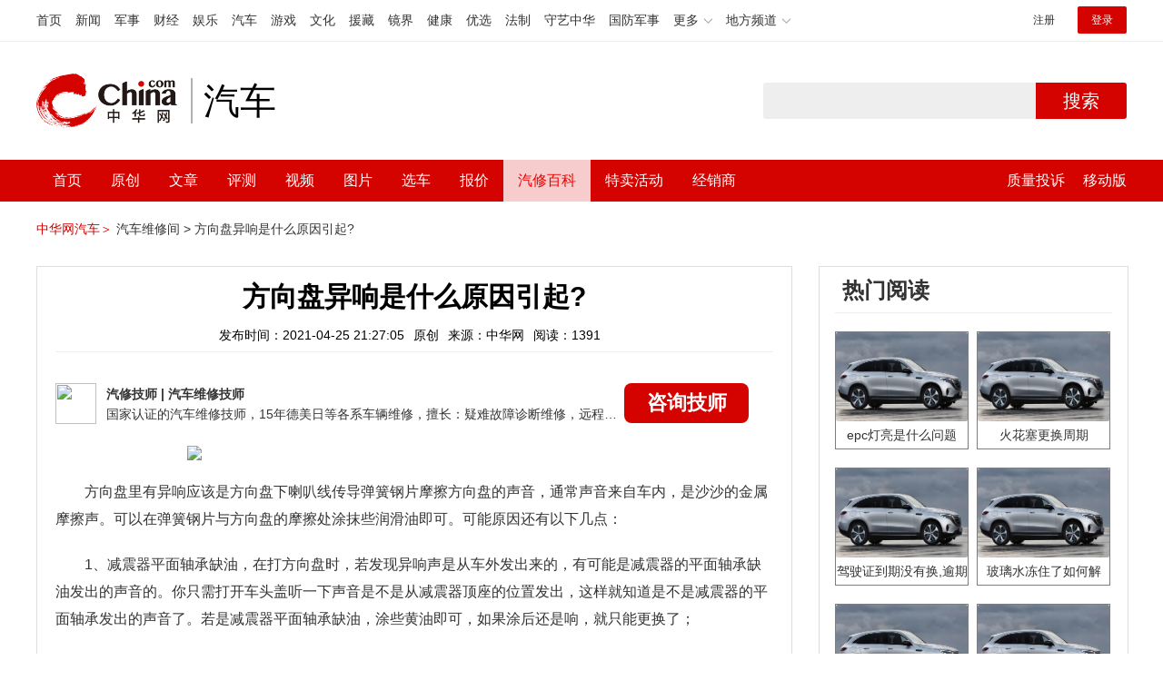

--- FILE ---
content_type: text/html; charset=UTF-8
request_url: https://auto.china.com/mip/131646.html
body_size: 18002
content:
<!DOCTYPE html>
<html>
<head>
<meta charset="utf-8">
<!--神马-->
<meta name="shenma-site-verification" content="4a1f818bb25776dc7714c5dea7de4970_1596534012">
<meta http-equiv="X-UA-Compatible" content="IE=edge,chrome=1">
<title>方向盘异响是什么原因引起?_中华网汽车</title>
<meta name="keywords" content="方向盘异响是什么原因引起">
<meta name="description" content="方向盘里有异响应该是方向盘下喇叭线传导弹簧钢片摩擦方向盘的声音，通常声音来自车内，是沙沙的金属摩擦声。可以在弹簧钢片与方向盘的摩擦处涂抹些润滑油即可。可能原因还有以下几点：1、减震器平面轴承缺油，在打方向盘时，若发现异响声是从车外发出来的，有可能是减震器的平面轴承缺油发出的声音的。你只需打开车头盖听一下声音是不是从减震器顶座的位置发出，这样就知道是不是减震器的平面轴承发出的声音了。若是减震器平面轴">
<meta name="shenma-site-verification" content="edfe58a2296329502e37fad18ffecd0c_1552905331">
<meta name="360-site-verification" content="1136d42ff1861e4942955b81ecd5e7ab" />
<meta name="sogou_site_verification" content="DIZUs89J0u"/>
<!--<base href="https://auto.china.com/" />
<meta http-equiv="Content-Security-Policy" content="upgrade-insecure-requests" />-->
<meta name="applicable-device" content="pc">
<meta name="mobile-agent" content="format=html5;url=https://3g.china.com/auto/mip/131646.html">
<link rel="alternate" media="only screen and(max-width: 640px)"  href="https://3g.china.com/auto/mip/131646.html">
<link href="/Public/home/css/style.css?v=202640424" rel="stylesheet">
<script src="/Public/home/js/pc_redirect.js?v=1"></script><meta name="author" content="ck" />
    <style>
        .article_nav{top:38px}
        .auto-header_top .auto_search-btn{border-top-right-radius: 10px;border-bottom-right-radius: 10px;}
        .auto-header_top input{background-color: #fff;border: 1px solid #cccccc;border-top-left-radius: 10px;border-bottom-left-radius: 10px;}
        .auto-header_top .auto-top-search{margin-left: -224px;}
    </style>
</head>

<body>
<!-- 页头 -->
<link href="//www.china.com/zh_cn/plugin/all/topheader/top_header_style_2021.css" rel="stylesheet">
<div class="top_header_bg">
	<div class="top_header">
		<ul class="top_header_channel">
			<li><a href="//www.china.com/" target="_blank">首页</a></li>
			<li><a href="//news.china.com/" target="_blank">新闻</a></li>
			<li><a href="//military.china.com" target="_blank">军事</a></li>
			<li><a href="//finance.china.com/" target="_blank">财经</a></li>
			<li><a href="//ent.china.com/" target="_blank">娱乐</a></li>
			<li><a href="//auto.china.com/" target="_blank">汽车</a></li>
			<li><a href="//game.china.com/" target="_blank">游戏</a></li>
			<li><a href="//culture.china.com/" target="_blank">文化</a></li>
			<li><a href="//yuanzang.china.com" target="_blank">援藏</a></li>
			<li><a href="//jingjie.china.com/" target="_blank">镜界</a></li>
			<li><a href="//health.china.com/" target="_blank">健康</a></li>
			<li><a href="//youxuan.china.com/" target="_blank">优选</a></li>
			<li><a href="//law.china.com/" target="_blank">法制</a></li>
			<li><a href="//shouyi.china.com/" target="_blank">守艺中华</a></li>
			<li><a href="//guofang.china.com/" target="_blank">国防军事</a></li>
			<li class="top_header_sub">更多<div class="sub"><a href="//fo.china.com/" target="_blank">佛学</a><a href="//jiu.china.com/" target="_blank">酒业</a><a href="//history.china.com" target="_blank">文史</a><a href="//gushici.china.com/" target="_blank">古诗词</a><a href="//art.china.com/renwu/" target="_blank">人物</a><a href="//jiemeng.china.com/" target="_blank">解梦</a><a href="//life.china.com/" target="_blank">生活</a></div></li>
			<li class="top_header_sub">地方频道<div class="sub"><a href="//hubei.china.com/" target="_blank">湖北</a><a href="//sd.china.com/" target="_blank">山东</a><a href="//sx.china.com/" target="_blank">山西</a><a href="//shaanxi.china.com/" target="_blank">陕西</a><a href="//yunnan.china.com/" target="_blank">云南</a></div></li>
		</ul>
		<script>(function(){var hover=function(elem,overCallback,outCallback){var isHover=false;var preOvTime=new Date().getTime();function over(e){var curOvTime=new Date().getTime();isHover=true;if(curOvTime-preOvTime>10){overCallback(e,elem)}preOvTime=curOvTime};function out(e){var curOvTime=new Date().getTime();preOvTime=curOvTime;isHover=false;setTimeout(function(){if(!isHover){outCallback(e,elem)}},10)};elem.addEventListener('mouseover',over,false);elem.addEventListener('mouseout',out,false)};var _elem=document.querySelectorAll('.top_header_sub');for(var i=0,j=_elem.length;i<j;i++){hover(_elem[i],function(e,elem){elem.className='top_header_sub over'},function(e,elem){elem.className='top_header_sub'})}})();</script>
		<ul class="top_header_nav">
			<li><span id="headNavLogin" class="headNavLogin"><a id="headNav_reg" href="//passport.china.com/reg/mobile" target="_blank" class="reg">注册</a><a id="headNav_login" href="//passport.china.com/" target="_blank" class="login">登录</a></span></li>
		</ul>
		<script src="//dvsend.china.com/china_login/js/china_api_login.js"></script>
		<script>china_api_login({id:'headNavLogin',initHTML:'<a id="headNav_reg" href="//passport.china.com/reg/mobile" target="_blank" class="reg">注册</a><a id="headNav_login" href="//passport.china.com/" target="_blank" class="login">登录</a>',logonHTML:'<em class="headNavLogout"><span title="[F7:nickname /]"><a href="//passport.china.com/">[F7:nickname /]</a></span>[F7:out /]</em>'});</script>
	</div>
</div>
<!--<div class="auto-header_top">-->
	<!--<div class="auto-logo"><a href="/">汽车</a></div>-->
	<!--<div class="auto-top-search">-->
		<!--<form action="/search/index" method="get" id="sform" target="_blank" >-->
			<!--<input type="text" class="search-text" id="q" name="q" value="" autocomplete="off">-->
			<!--<a class="auto_search-btn" href="javascript:void(0);" onclick="document.getElementById('sform').submit();return false;">搜索</a>-->
		<!--</form>-->
	<!--</div>-->
	<!--&lt;!&ndash;<div class="auto_login">-->
    	<!--<iframe-->
    <!--width="300px;"-->
    <!--height="50px;"-->
    <!--src="/login_ifram.php?1752138428"></iframe>-->
    <!--</div>&ndash;&gt;-->

<!--</div>-->
<div class="top_header_info">
	<div class="top_header_logo"><a href="//www.china.com" target="_blank">中华网 china.com</a></div>
	<div class="top_header_logo_channel">汽车</div>
	<div class="top_header_right">
		<div class="auto-top-search">
			<form action="/search/index" method="get" id="sform" target="_blank" >
				<input type="text" class="search-text" id="q" name="q" value="" autocomplete="off">
				<a class="auto_search-btn" href="javascript:void(0);" onclick="document.getElementById('sform').submit();return false;">搜索</a>
			</form>
		</div>
	</div>
</div>
<div class="auto-header auto-header_new">
	<div class="container">
		<div class="auto-nav" style="width: 970px">
			<ul class="clearfix">
		    <li  style="padding-left: 18px;"><a href="/" target="_blank">首页</a></li>
            <li ><a href="/original"  target="_blank">原创</a></li>
                             <li class="article_navBox ">
               <a href="javascript:void(0)">文章</a><i class="iconfont at-arrowdown"></i>
		    	<div class="article_nav">
		    		<a href="/all">全部文章</a>
		    		<a href="/ev">新能源汽车</a>
		    		<a href="/new">新车资讯</a>
		    		<a href="/guide">新车导购</a>
		    		<a href="/trade">行业追踪</a>
		    		<a href="/tech">汽车科技</a>
		    		<a href="/sale">热门行情</a>
					<a href="/merchant">经销商文章</a>
		    	</div>
		    </li>
            <li><a href="/testing" target="_blank">评测</a></li>

		    <li class="article_navBox "><a href="javascript:void(0)">视频</a><i class="iconfont at-arrowdown"></i>
		    	<div class="article_nav">
                    <a href="/video">全部视频</a>
                    <a href="/live">中华网直播</a>
					<a href="/column-0-0-4-1.html">陈老师探4S店</a>
		    		<a href="/column-0-0-3-1.html">华语车谈录</a>
		    		<a href="/column-0-0-2-1.html">别闹测车呢</a>
		    		<a href="/column-0-0-1-1.html">中华网拜访</a>
                    <a href="/qx/">汽车维修间</a>
		    	</div>
		    </li>
		    <li ><a href="/pic" target="_blank">图片</a></li>
		    <li ><a href="/car" target="_blank">选车</a></li>
		    <!--<li ><a href="/contrast" target="_blank">车型对比</a></li>-->
		    <li ><a href="/prices" target="_blank">报价</a></li>

            <li class="article_navBox  active "><a href="javascript:void(0)">汽修百科</a><i class="iconfont at-arrowdown"></i>
		    	<div class="article_nav">

                                <a href="/qx/">汽修百科</a>
								<a href="/mip/">汽车维修间</a>
								<a href="/wb/">维保数据</a>
								<a href="/fault/">故障码解析</a>

		    	</div>
		    </li>

            <li><a href="https://4s.china.com/pc" target="_blank">特卖活动</a></li>
		    <li ><a href="/distributor" target="_blank">经销商</a></li>
		     <li class="auto_mBox article_navBox">
                 <div style="padding-right:20px;"><a href="/quality" target="_blank">质量投诉</a></div>
				 <div class="auto_m">
					 <a href="javascript:void(0)">移动版</a><i class="iconfont at-arrowdown"></i>
					 <div class="article_nav">
					    <a href="http://3g.china.com/auto">触屏版</a>
					    <a href="/mobile">中华网汽车APP</a>
					 </div>
				</div>
			</li>
			</ul>
		</div>
	</div>
</div>
 <script src="/Public/home/js/jquery-1.11.0.min.js"></script>
<script>

    $('.active').css('background-color','rgba(255,255,255,0.8)')
    $('.active').find('a').css('color','#ef0000')
    $('.article_nav').find('a').css('color','#666')
    $('.article_nav').find('a').mouseover(function(){
         $('.article_nav').find('a').css('color','#666');
         $('.article_nav').find('a').css('background','#fff')

    	$(this).css('color','#fff');
        $(this).css('background','#2E0909')

    })
</script>

<link rel="stylesheet" href="/Public/home/css/n_mip_style.css?202608207">
<style>
    .artcleCon img{width: 500px;}
.detail-not-img{position: relative;}
.detail-not-img-text{ position:absolute;left:32%; top:30%; width:260px;height: 100px;line-height: 80px;; overflow: hidden;word-break:break-all; text-align:center;padding: 0px!important; text-indent: 0em !important;}
.detail-not-img-text-line{line-height: 1.5;display: inline-block; vertical-align: middle;}
 .more-detail-not-img{position: relative;}
.more-detail-not-img-text{ position:absolute;left:21%; top:26%; width:100px;height: 40px;line-height: 50px;; overflow: hidden;word-break:break-all; text-align:center;}
.more-detail-not-img-text-line{line-height: 1.5;display: inline-block; vertical-align: middle;}
</style>
		<div class="container" style="padding:20px 0 30px;">
			<a href="/" style="color:#d40300;">中华网汽车＞</a>
			<a href="/mip">汽车维修间 ></a>
			<a href="">方向盘异响是什么原因引起?</a>
		</div>
		<div class="container">
			<div class="all-left">

				<div class="wenda-content-box">
					<div class="wenda-content-top">
						<h1 class="wenda-info-title">方向盘异响是什么原因引起?</h1>
						<div class="wenda-info-source">
							<span class="wenda-time">发布时间：2021-04-25 21:27:05</span>
							<span class="wenda-yuanchuang">原创</span>
							<span class="wenda-source">来源：中华网</span>
							<span class="wenda-read">阅读：1391</span>
						</div>
					</div>
					<div class="articleBox">
						<!--<div class="txt-title">
							<h4>问答简介</h4>
						</div>-->
						<div class="wenda-artisan clearfix">
							<div class="wenda-artisan-img"><img src="http://auto-pic.china.com/202102/25/60375c49856c9.jpg"></div>
							<div class="wenda-master-box">
								<div class="wenda-master"><span class="wenda-name"> 汽修技师</span> | <span class="wenda-skilltitle">汽车维修技师</span></div>
								<div class="wenda-master-address">国家认证的汽车维修技师，15年德美日等各系车辆维修，擅长：疑难故障诊断维修，远程维修技术指导</div>
							</div>
							<a class="zixun-btn" id="zixunBtn" rel="nofollow">咨询技师</a>
						</div>
						<div class="artcleCon">

                                                               <p><img src="http://auto-pic.china.com/mips/20210937/06460900.jpg"></p>
						   	<p>方向盘里有异响应该是方向盘下喇叭线传导弹簧钢片摩擦方向盘的声音，通常声音来自车内，是沙沙的金属摩擦声。可以在弹簧钢片与方向盘的摩擦处涂抹些润滑油即可。可能原因还有以下几点：<p>1、减震器平面轴承缺油，在打方向盘时，若发现异响声是从车外发出来的，有可能是减震器的平面轴承缺油发出的声音的。你只需打开车头盖听一下声音是不是从减震器顶座的位置发出，这样就知道是不是减震器的平面轴承发出的声音了。若是减震器平面轴承缺油，涂些黄油即可，如果涂后还是响，就只能更换了；<p>2、平衡杆胶松动，如果声音不是从减震器的平面轴承发出的，就要检查一下平衡杆胶有没有出现松动或损坏的现像，平衡杆胶松动、损坏不但会在打方向时响，在过不平路面时也会发出响声，平衡杆胶松动是可以通过加垫片的方式来解决的，如果损坏就只能更换了；<p>3、转向助力油太脏，如果助力油太脏，会增加助力系统的压力，助力泵就会传来“嗡嗡嗡”的异响声，要及时更换转向助力油。						</div>
						<!--广告轮播-->
						<div class="auto-banner container" id="js-auto-banner">
							<div id="banner-slide" class="banner-slide">
								<div class="banner-slide_con">
									<ul>
										<li>
													<a href="/guide/29943.html" target="_blank"><img src="http://auto-pic.china.com/2023/03/30/642503accf9cb.jpg" style="width: 100%;"></a>
												</li><li>
													<a href="/guide/30351.html" target="_blank"><img src="http://auto-pic.china.com/2023/03/30/6425038851e0a.jpg" style="width: 100%;"></a>
												</li><li>
													<a href="/guide/31048.html" target="_blank"><img src="http://auto-pic.china.com/2023/06/05/647d94aebbe33.jpg" style="width: 100%;"></a>
												</li>									</ul>
								</div>
<!--								<a class="focus-slide_nav iconfont at-slideleft prev" href="javascript:void(0)"></a>-->
<!--        						<a class="focus-slide_nav iconfont at-slideright next" href="javascript:void(0)"></a>-->
<!--        						<div class="banner-slide_indicators">-->
<!--									<i></i>-->
<!--									<i></i>-->
<!--                            	</div>-->
							</div>
						</div>
						<div class="arti-detail-bottom">
							<div class="arti-tip">本文内容为中华网·汽车（ <a href="https://auto.china.com/">auto.china.com</a> ）编辑或翻译，转载请务必注明来源。</div>
							<div class="arti-btmshare">
								<div class="widget-share bdsharebuttonbox bdshare-button-style0-16" data-bd-bind="1594783737629">
									<strong>分享：</strong>
									<span class="shareWx"><a href="javascript:;" data-cmd="weixin"><i class="iconfont at-weixin"></i>微信</a></span>
									<span class="shareWb"><a href="javascript:;" data-cmd="tsina"><i class="iconfont at-weibo"></i>微博</a></span>
								</div>
							</div>
						</div>
					</div>
				</div>
				<div class="wenda-popupBox" id="wendaPopupBox">
					 <div class="test"></div>
					<div class="wenda-popupCon">
                        <img class="wenda-popupCon-top" src="/Public/home/img/popup1.png" />
                        <!--<div class="wenda-popupCon-code">
                            <div class="wenda-popupCon-code-wz">
                                <p>关注公众号</p>
                                <p>汽车知识早知道</p>
                            </div>
                            <img src="/Public/home/img/hwcl_footer.jpg" />
                        </div>-->
                        <div style="margin-bottom:50px"></div>
						<div class="autoBrand">
							<label>您的姓名</label>
							<input class="autoBrandVal" placeholder="如:张三" maxlength="10" value="" name="name" />
							<span>*</span>
						</div>
						<div class="contact">
							<label>联系方式</label>
							<input class="contactVal" placeholder="请输入您的联系方式" name="tel" value="" maxlength="11" onkeyup="this.value=this.value.replace(/\D/g,'')" />
							<span>*</span>
						</div>
                        <div class="contact-wt">
                            <div class="contact-wt-title"><label>问题描述</label></div>
                            <div class="contact-wt-content"><textarea name="content" id="content" maxlength="245"  placeholder="问题描述"></textarea></div>
						</div>
						<div class="popupBtn">
							<div class="popupSub wenda-btn" id="popupSub">确定</div>
							<div class="popupCancel wenda-btn" id="popupCancel">取消</div>
						</div>
					</div>

				</div>
				<div class="wenda-relatedList mt20">
					<div class="txt-title">
						<h4>相关阅读</h4>
					</div>

					<div class="mod-bd relatedList" id="more">
						<!--相关阅读内容-->
                         <div class="item">
                                        <div class="item-img">
                                            <a href="/mip/894599.html" title="方向盘异响是什么原因？" target="_blank">
                                                                                                                <img src="http://auto-pic.china.com//mips/20230729/20246800.jpg" alt="方向盘异响是什么原因？">                                            </a>
                                        </div>
                                        <div class="item-con">
                                            <h3 class="item-tit"><a href="/mip/894599.html" title="方向盘异响是什么原因？" target="_blank">方向盘异响是什么原因？</a></h3>
                                            <div class="item-des">方向盘里有异响，通常声音来自车内，可能造成的原因及解决方法如下：喇叭线传导弹簧钢片摩擦方向盘：解决办法：弹簧钢片与方向盘的摩擦处涂抹些润滑油即可。气囊游丝故障：解决方法：拆下方向盘，气囊游丝处涂些黄油或更换气囊游丝。减震器平面轴承缺油：解决方法：涂些许黄油即可。平衡杆松动：解决方法：加垫片或更换。转向助力油太脏：解决方法：及时更换转向助力油。</div>
                                            <div class="item-foot">
                                                <span class="time">发布时间：2023-07-17 16:18:55</span>
                                                <span class="read">阅读：8949</span>
                                            </div>
                                        </div>
                                    </div><div class="item">
                                        <div class="item-img">
                                            <a href="/mip/887890.html" title="奥迪a4l变速箱异响是什么原因引起？" target="_blank">
                                                                                                                <img src="http://auto-pic.china.com//mips/20230729/48231300.jpg" alt="奥迪a4l变速箱异响是什么原因引起？">                                            </a>
                                        </div>
                                        <div class="item-con">
                                            <h3 class="item-tit"><a href="/mip/887890.html" title="奥迪a4l变速箱异响是什么原因引起？" target="_blank">奥迪a4l变速箱异响是什么原因引起？</a></h3>
                                            <div class="item-des">奥迪a4l变速箱异响的原因：离合器分离不完全：长时间这样操作，不但会有异响，时间久了还会缩短变速箱和离合器的寿命，解决办法是规范挂挡的操作；齿轮被打坏或连接螺栓断裂：解决办法是让专业人士进行检查，确定问题出在哪里，再根据具体问题具体分析；变速箱脚垫坏：不但会有异响，而且抖动厉害，与车身共震，车内震动变大，如果是完全坏掉会影响挂挡，一挂挡变速器就要晃动一下，车内也能感觉到冲击感，解决办法是更换变速箱脚垫。</div>
                                            <div class="item-foot">
                                                <span class="time">发布时间：2023-07-17 16:18:55</span>
                                                <span class="read">阅读：8879</span>
                                            </div>
                                        </div>
                                    </div><div class="item">
                                        <div class="item-img">
                                            <a href="/mip/882127.html" title="普拉多方向盘异响是什么原因？" target="_blank">
                                                                                                                <img src="http://auto-pic.china.com//mips/20230729/37222100.jpg" alt="普拉多方向盘异响是什么原因？">                                            </a>
                                        </div>
                                        <div class="item-con">
                                            <h3 class="item-tit"><a href="/mip/882127.html" title="普拉多方向盘异响是什么原因？" target="_blank">普拉多方向盘异响是什么原因？</a></h3>
                                            <div class="item-des">普拉多方向盘有异响的原因如下：防尘套缺少润滑：如果听到声音是从方向盘下面传来，就要检查一下方向柱防尘套，方向柱防尘套缺少润滑就会产生干摩擦的声音，只要在防尘套内涂些黄油这个声音就会消失。气囊游丝干涉：在打方向时，声音从方向盘里面发出来，这个问题多数是方向盘里面的气囊游丝干涉造成，拆下方向盘气囊游丝涂些黄油看还响不响，如果还响就更换气囊游丝，因为气囊游丝已经损坏。平面轴承缺油：打方向盘听到声音如果从车外发出，有可能是减震器的平面轴承缺油发出的声音，只要打开车头盖听一下声音是不是从减震器顶座的位置发出，这样就知道是不是减震器的平面轴承发出的声音，减震器的平面轴承发响，可以在平面轴承上涂些黄油，如果涂后还是响，就只能更换。</div>
                                            <div class="item-foot">
                                                <span class="time">发布时间：2023-07-17 16:18:55</span>
                                                <span class="read">阅读：8832</span>
                                            </div>
                                        </div>
                                    </div><div class="item">
                                        <div class="item-img">
                                            <a href="/mip/790219.html" title="伊兰特方向盘异响是什么原因？" target="_blank">
                                                                                                                <img src="http://auto-pic.china.com//mips/20230729/80491600.jpg" alt="伊兰特方向盘异响是什么原因？">                                            </a>
                                        </div>
                                        <div class="item-con">
                                            <h3 class="item-tit"><a href="/mip/790219.html" title="伊兰特方向盘异响是什么原因？" target="_blank">伊兰特方向盘异响是什么原因？</a></h3>
                                            <div class="item-des">伊兰特方向盘异响的原因如下：1、气囊游丝干涉的声音：假如在打方向盘的情况下，异响声是从方向盘里面传出来，那么这样的状况多数是方向盘内的气囊游丝所致，这个时候可将方向盘拆下，在气囊游丝上涂上一些黄油看是不是还有异响声。2、打转向灯后方向盘有异响：假如是在打了转向灯以后，方向盘才传出异响声，那么很有可能是转向灯自动回位机构的回弹卡扣发出的声音，像这样的状况很正常。3、方向柱防尘套发出的异响：无论是在开车途中或是原地，只需打方向盘那么就会听到异响，并且该异响是由方向盘下方传来，那么这个时候就需要注意检测一下方向柱防尘套，很有可能是方向柱防尘套缺失润滑而造成的干涩摩擦的声音，只要在防尘套内涂上些许黄油，异响即可取得解决。</div>
                                            <div class="item-foot">
                                                <span class="time">发布时间：2023-07-17 16:18:55</span>
                                                <span class="read">阅读：7911</span>
                                            </div>
                                        </div>
                                    </div><div class="item">
                                        <div class="item-img">
                                            <a href="/mip/783302.html" title="凯美瑞方向盘异响是什么原因？" target="_blank">
                                                                                                                <img src="http://auto-pic.china.com//mips/20230729/17621300.jpg" alt="凯美瑞方向盘异响是什么原因？">                                            </a>
                                        </div>
                                        <div class="item-con">
                                            <h3 class="item-tit"><a href="/mip/783302.html" title="凯美瑞方向盘异响是什么原因？" target="_blank">凯美瑞方向盘异响是什么原因？</a></h3>
                                            <div class="item-des">丰田凯美瑞方向盘和转向异响的原因：1、转向管柱不润滑，摩擦力大；2、检查转向助力油少；3、检查万向节有问题；4、底盘悬挂平衡杆吊耳胶套老化变硬；5、平面轴承坏掉。拓展资料：从方向机原理来看，丰田凯美瑞实现了真空助力，但那只是减轻了驾驶者操控强度，方向机本身的受力并无变化。因此有效减少方向机磨损的方法，就是减轻方向机工作中的负重。爱车的人应养成车轮转动起来后再打方向的习惯，减少轮胎与地面摩擦阻力，减轻方向机过度负重和方向联动系统的过度磨损，造成打方向时有异响。</div>
                                            <div class="item-foot">
                                                <span class="time">发布时间：2023-07-17 16:18:55</span>
                                                <span class="read">阅读：7834</span>
                                            </div>
                                        </div>
                                    </div><div class="item">
                                        <div class="item-img">
                                            <a href="/mip/779099.html" title="宝马方向盘异响是什么原因？" target="_blank">
                                                                                                                <img src="http://auto-pic.china.com//mips/20230729/14387000.jpg" alt="宝马方向盘异响是什么原因？">                                            </a>
                                        </div>
                                        <div class="item-con">
                                            <h3 class="item-tit"><a href="/mip/779099.html" title="宝马方向盘异响是什么原因？" target="_blank">宝马方向盘异响是什么原因？</a></h3>
                                            <div class="item-des">方向盘下部的管柱部位螺栓松动或者是缺少润滑油产生的异响。车身底盘部位，主要是悬挂部件轴头间隙过大或者螺栓松动，需要检查。以下是方向盘管柱的具体介绍：1、损坏症状：方向盘管柱损坏主要症状有直路跑偏、方向盘变重、自由行程变大、转向过度或转向不足、转向抖动、转向异响等。2、主要作用：保障司机在汽车发生碰撞时受到的伤害最小，汽车吸能转向管柱的应用在汽车转向系统吸能方面起到较大作用，减少汽车正面碰撞时方向盘后移尺寸，下降驾乘人员受二次伤害的程度，提高汽车的被动安全系数能。</div>
                                            <div class="item-foot">
                                                <span class="time">发布时间：2023-07-17 16:18:55</span>
                                                <span class="read">阅读：7797</span>
                                            </div>
                                        </div>
                                    </div><div class="item">
                                        <div class="item-img">
                                            <a href="/mip/737643.html" title="奔驰方向盘异响是什么原因？" target="_blank">
                                                                                                                <img src="http://auto-pic.china.com//mips/20230729/20960100.jpg" alt="奔驰方向盘异响是什么原因？">                                            </a>
                                        </div>
                                        <div class="item-con">
                                            <h3 class="item-tit"><a href="/mip/737643.html" title="奔驰方向盘异响是什么原因？" target="_blank">奔驰方向盘异响是什么原因？</a></h3>
                                            <div class="item-des">奔驰方向盘异响是方向柱与脚垫摩擦声音，减震器平面轴承缺油，平衡杆胶松动，转向助力油太脏，方向盘里传出的异响等原因。以下是关于奔驰的相关介绍：1、奔驰的简介：梅赛德斯-奔驰（Mercedes-Benz）是世界闻名的豪华汽车品牌。1886年1月，卡尔·本茨发明了世界上第一辆三轮汽车，获得专利，被誉为“汽车的发明者”。2、奔驰的品牌历史：自1900年12月22日戴姆勒汽车公司向其客户献上了世界上第一辆以梅赛德斯为品牌的轿车开始，奔驰汽车就成为汽车工业的楷模。其品牌标志已成为世界上最著名的汽车品牌标志之一，100多年来，奔驰品牌一直是汽车技术创新的先驱者。</div>
                                            <div class="item-foot">
                                                <span class="time">发布时间：2023-07-17 16:18:55</span>
                                                <span class="read">阅读：7379</span>
                                            </div>
                                        </div>
                                    </div><div class="item">
                                        <div class="item-img">
                                            <a href="/mip/679336.html" title="方向盘响异响是什么原因？" target="_blank">
                                                                                                                <img src="http://auto-pic.china.com//mips/20230729/67657500.jpg" alt="方向盘响异响是什么原因？">                                            </a>
                                        </div>
                                        <div class="item-con">
                                            <h3 class="item-tit"><a href="/mip/679336.html" title="方向盘响异响是什么原因？" target="_blank">方向盘响异响是什么原因？</a></h3>
                                            <div class="item-des">转方向盘时有可能出现异响的原因如下：1、转向灯回位发出的声音：如果在转向的同时打开了转向灯，那这个声音有可能是转向灯自动回位机构的回弹卡子发出的声音，这种情况需要车主进行确认，这个是正常情况。有时候会听到声音并不止一下，那时因为转动方向盘的幅度，方向柱一圈有三格自动回位卡位，如果转了一圈方向盘，那么就会响起三声。2、方向柱防尘套发出的异响：如果异响从方向盘下方传来，那么有可能是方向柱防尘套发出的异响。由于方向柱防尘套缺少润滑，那么就会产生摩擦的声音。车主只需要在防尘套内涂些黄油，异响就会消失。</div>
                                            <div class="item-foot">
                                                <span class="time">发布时间：2023-07-17 16:18:55</span>
                                                <span class="read">阅读：6796</span>
                                            </div>
                                        </div>
                                    </div><div class="item">
                                        <div class="item-img">
                                            <a href="/mip/566792.html" title="方向盘异响是什么原因？
" target="_blank">
                                                                                                                <img src="http://auto-pic.china.com//mips/20230729/17902400.jpg" alt="方向盘异响是什么原因？
">                                            </a>
                                        </div>
                                        <div class="item-con">
                                            <h3 class="item-tit"><a href="/mip/566792.html" title="方向盘异响是什么原因？
" target="_blank">方向盘异响是什么原因？
</a></h3>
                                            <div class="item-des">方向盘异响的原因是：1、转向管柱不润滑，摩擦力大；2、缺少转向助力油；3、万向节故障；4、底盘悬挂平衡杆吊耳胶套老化；5、平面轴承故障；6、助力系统故障；7、驾驶习惯不好，过度踩刹车；8、刹车盘与刹车片表面异常磨损。方向盘有异响的解决方法是：1、润滑转向管柱；2、补充转向助力油；3、更换万向节；4、更换底盘悬挂平衡杆吊耳胶套；5、更换平面轴承；6、更换助力系统。</div>
                                            <div class="item-foot">
                                                <span class="time">发布时间：2023-07-17 16:18:55</span>
                                                <span class="read">阅读：5667</span>
                                            </div>
                                        </div>
                                    </div><div class="item">
                                        <div class="item-img">
                                            <a href="/mip/538592.html" title="汽车方向盘异响是什么原因？
" target="_blank">
                                                                                                                <img src="http://auto-pic.china.com//mips/20230729/17547200.jpg" alt="汽车方向盘异响是什么原因？
">                                            </a>
                                        </div>
                                        <div class="item-con">
                                            <h3 class="item-tit"><a href="/mip/538592.html" title="汽车方向盘异响是什么原因？
" target="_blank">汽车方向盘异响是什么原因？
</a></h3>
                                            <div class="item-des">汽车方向盘异响的原因：1、车辆塑料部件之间的摩擦：方向盘由各种塑料部件组成，如果间隙太小会有异常噪音；2、气囊弹簧干涉的声音：如果声音是从方向盘内部发出的，拆下方向盘在气囊游丝上涂些黄油，如果还响就需要更换气囊游丝；3、减震器平面轴承发出异响：打开车头盖听一下声音是不是从减震器顶座的位置发出，如果是减震器的平面轴承发响，在平面轴承上涂些黄油，如果涂后还是响就需要更换；4、助力带松紧不当或老化：对于机械和液压助力，如果助力皮带没有正确拉紧或老化，将会听到异常声音，调整皮带松紧或更换皮带即可。</div>
                                            <div class="item-foot">
                                                <span class="time">发布时间：2023-07-17 16:18:55</span>
                                                <span class="read">阅读：5385</span>
                                            </div>
                                        </div>
                                    </div><div class="item">
                                        <div class="item-img">
                                            <a href="/mip/512092.html" title="方向盘异响是什么原因引起的？
" target="_blank">
                                                                                                                <img src="http://auto-pic.china.com//mips/20230729/90643300.jpg" alt="方向盘异响是什么原因引起的？
">                                            </a>
                                        </div>
                                        <div class="item-con">
                                            <h3 class="item-tit"><a href="/mip/512092.html" title="方向盘异响是什么原因引起的？
" target="_blank">方向盘异响是什么原因引起的？
</a></h3>
                                            <div class="item-des">方向盘异响的原因：1、车辆塑料部件之间的摩擦：方向盘由各种塑料部件组成，如果间隙太小，会有异常噪音；2、气囊弹簧干涉的声音：如果声音是从方向盘内部发出的，拆下方向盘在气囊游丝上涂些黄油，如果还响就需要更换气囊游丝；3、减震器平面轴承发出异响：打开车头盖听一下声音是不是从减震器顶座的位置发出，如果是减震器的平面轴承发响，在平面轴承上涂些黄油，如果涂后还是响，就需要更换；4、助力带松紧不当或老化：对于机械和液压助力，如果助力皮带没有正确拉紧或老化，将会听到异常声音，调整皮带松紧或更换皮带即可。</div>
                                            <div class="item-foot">
                                                <span class="time">发布时间：2023-07-17 16:18:55</span>
                                                <span class="read">阅读：5120</span>
                                            </div>
                                        </div>
                                    </div><div class="item">
                                        <div class="item-img">
                                            <a href="/mip/503214.html" title="方向盘出现异响是什么原因？
" target="_blank">
                                                                                                                <img src="http://auto-pic.china.com//mips/20230729/01303100.jpg" alt="方向盘出现异响是什么原因？
">                                            </a>
                                        </div>
                                        <div class="item-con">
                                            <h3 class="item-tit"><a href="/mip/503214.html" title="方向盘出现异响是什么原因？
" target="_blank">方向盘出现异响是什么原因？
</a></h3>
                                            <div class="item-des">方向盘出现异响的原因是方向盘下喇叭线传导弹簧钢片摩擦方向盘的声音，通常声音来自车内，是沙沙的金属摩擦声，解决办法：在弹簧钢片与方向盘的摩擦处涂抹些润滑油即可。方向盘的功能是将驾驶员作用到转向盘边缘上的力转变为转矩后传递给转向轴，主要由骨架、发泡和主驾驶气囊DAB对应的安装卡扣或螺钉孔等构成。使用直径大些的转向盘转向时，驾驶员作用到转向盘上的手力可小些。转向传动轴在转向器与转向轴之间作为连接件有利于转向器通用化，补偿制造与安装时产生的误差，使转向器、转向盘在整车上的安装更合理。</div>
                                            <div class="item-foot">
                                                <span class="time">发布时间：2023-07-17 16:18:55</span>
                                                <span class="read">阅读：5032</span>
                                            </div>
                                        </div>
                                    </div><div class="item">
                                        <div class="item-img">
                                            <a href="/mip/456860.html" title="打方向盘异响是什么原因" target="_blank">
                                                                                                                <img src="http://auto-pic.china.com/mips/20211147/72434300.jpg" alt="打方向盘异响是什么原因">                                            </a>
                                        </div>
                                        <div class="item-con">
                                            <h3 class="item-tit"><a href="/mip/456860.html" title="打方向盘异响是什么原因" target="_blank">打方向盘异响是什么原因</a></h3>
                                            <div class="item-des">打方向盘有异响可能是半轴球笼有一定的磨损，可以拆检左右内球笼内壁有没有磨损或者有凹坑。一般情况是由内球笼内壁上与滚珠轴承外皮经常接触的部位，摩擦受损引起凹坑产生的。可能是方向柱防尘套发出的响声，如果是在行驶的过程中，打方向盘时声音是从方向盘下面传出的，就可以检查一下防尘套；气囊游丝干涉声音，在打方向盘时，声音是从方向盘里面发出的，那就有可能是方向盘里面的气囊游丝干涉引起的；减震器平面轴承声音，如果打方向盘听到的声音是车外发出来的，那么有可能是减震器的平面轴承缺少油而引起发声；如果不是减震器那就要检查平衡杆胶有没有受损，平衡杆松动也会在打方向时发生响动。</div>
                                            <div class="item-foot">
                                                <span class="time">发布时间：2021-11-26 14:57:08</span>
                                                <span class="read">阅读：4593</span>
                                            </div>
                                        </div>
                                    </div><div class="item">
                                        <div class="item-img">
                                            <a href="/mip/444464.html" title="轩逸变速箱异响是什么原因引起的" target="_blank">
                                                                                                                <img src="http://auto-pic.china.com//mips/20220103/73321900.jpg" alt="轩逸变速箱异响是什么原因引起的">                                            </a>
                                        </div>
                                        <div class="item-con">
                                            <h3 class="item-tit"><a href="/mip/444464.html" title="轩逸变速箱异响是什么原因引起的" target="_blank">轩逸变速箱异响是什么原因引起的</a></h3>
                                            <div class="item-des">轩逸齿轮箱出现异响的原因主要有两个方面：1、轴承磨损和损坏，轴承磨损时，轴承间隙增大，配合精度降低；2、轴承损坏时，因轴承不能正常工作而产生异响，甚至造成齿轮箱中变速元件的损坏、故障扩大，齿轮箱内部摩擦片失效、润滑不足以及轴承磨损。因齿轮油在高温高压环境中工作时会产生大量的油泥和杂质，使得齿轮油流动性不足，从而使各部件直接发生摩擦，导致机械部件出现磨损，从而出现异响。当异响听起来有节奏时，可以加大油门试一试，若响声较大一般是由于齿面脱落或轮齿断裂掉牙，也有可能是修理和安装不正确。如果空档时还有异响出现，且踏下离合器踏板后声响消失，则原因可能是传动装置一轴前后轴承磨损、松弛或常啮合齿轮响，如果任何档位都有异响，异响源可能是第二轴后轴承，如果轴承已经严重损坏，建议车主及时进行维修或更换。如果车主在低速行驶时出现无节奏的较大的噪音，也可能是传动装置内齿轮啮合不良所引起的，需要拆下来进行检查。</div>
                                            <div class="item-foot">
                                                <span class="time">发布时间：2021-11-10 16:43:18</span>
                                                <span class="read">阅读：4478</span>
                                            </div>
                                        </div>
                                    </div><div class="item">
                                        <div class="item-img">
                                            <a href="/mip/422503.html" title="途锐天窗异响是什么原因引起的" target="_blank">
                                                                                                                <img src="http://auto-pic.china.com//mips/20220101/99777500.jpg" alt="途锐天窗异响是什么原因引起的">                                            </a>
                                        </div>
                                        <div class="item-con">
                                            <h3 class="item-tit"><a href="/mip/422503.html" title="途锐天窗异响是什么原因引起的" target="_blank">途锐天窗异响是什么原因引起的</a></h3>
                                            <div class="item-des">途锐天窗异响有可能是天窗胶条或密封胶圈老化，天窗密封胶条长期处于雨淋或暴晒的环境，容易老化，橡胶保养剂可以暂时恢复胶条性能。把天窗开到底，对着密封胶条喷上保养剂。当然，更直接的办法是更换天窗胶条。另外螺丝松动会导致顶棚异响和天窗异响，甚至存在天窗脱落隐患。解决办法很简单，找到天窗螺丝，拧紧即可；天窗滑轨存在灰尘颗粒也可能会导致天窗异响，天窗来来回来打开，滑轨间隙难免积累灰层，当灰尘积累到一定程度，天窗开关时就会发生摩擦，导致异响。可以用毛巾将灰尘除去，定时保养很重要。途锐天窗养护建议：1、在洗车的过程中，避免用高压水枪将水柱直接对准密封圈。这样不仅容易使密封圈在高压水柱的压力下变形而使车内进水，也会在极大程度上损坏密封圈；2、在极为颠簸的道路上最好不要完全打开天窗，否则可能因天窗和滑轨之间振动太大而引起相关部件变形甚至使电机损坏。此外，下雨或清洗车辆时严禁开启天窗；3、使用天窗最大的顾虑就是漏雨、漏水，天窗的正确使用和保养能有效避免漏水。在进入雨季之前，除了清理滑轨、密封条缝隙里的沙尘，还应在密封条等部件上喷涂少许塑料防护剂或滑石粉。</div>
                                            <div class="item-foot">
                                                <span class="time">发布时间：2021-11-10 16:43:13</span>
                                                <span class="read">阅读：4248</span>
                                            </div>
                                        </div>
                                    </div><div class="item">
                                        <div class="item-img">
                                            <a href="/mip/183311.html" title="天窗异响是什么原因引起?" target="_blank">
                                                                                                                <img src="http://auto-pic.china.com/mips/20210938/86550500.jpg" alt="天窗异响是什么原因引起?">                                            </a>
                                        </div>
                                        <div class="item-con">
                                            <h3 class="item-tit"><a href="/mip/183311.html" title="天窗异响是什么原因引起?" target="_blank">天窗异响是什么原因引起?</a></h3>
                                            <div class="item-des">天窗异响可能是有细沙、胶条老化、金属碰撞、螺丝松动和有铁锈等原因引起的：1、在开启天窗前应注意车顶是否有阻碍天窗滑行的障碍物；2、在颠簸道路时尽量不要使用天窗，避免因振动引起天窗和滑轨的相关部件损坏；3、下雨天或清洗车辆时严禁打启天窗，以免酦雨或水滴使天窗内的胶条和金属容易老化和生锈；4、在下雨天后如果想要打开天窗，勤劳一点将车顶上的水珠擦干再开启。除可避免雨水弄湿车内，也可避免雨水渗入机械内部缩短使用寿命；5、如果您是住在寒带地区，户外有结冻的情形时，请忽强行开启天窗，因冰冻所造成的阻力可能会对机械组件造成伤害，甚至烧坏马达。如果一定要开启天窗的话，就请像&#x005c"；热车&#x005c"；一样先热一下天窗。其做法是先打开暖气，同时将二侧车窗打开一点，等车内到达一定温度后再打开天窗；6、使用天窗的频率不可像使用车窗一样，时常开开关关，这样较容易加速天窗的老化与损坏率。</div>
                                            <div class="item-foot">
                                                <span class="time">发布时间：2021-04-26 15:59:27</span>
                                                <span class="read">阅读：1896</span>
                                            </div>
                                        </div>
                                    </div><div class="item">
                                        <div class="item-img">
                                            <a href="/mip/165553.html" title="雨刮异响是什么原因引起的?" target="_blank">
                                                                                                                <img src="http://auto-pic.china.com/mips/20210938/76204300.jpg" alt="雨刮异响是什么原因引起的?">                                            </a>
                                        </div>
                                        <div class="item-con">
                                            <h3 class="item-tit"><a href="/mip/165553.html" title="雨刮异响是什么原因引起的?" target="_blank">雨刮异响是什么原因引起的?</a></h3>
                                            <div class="item-des">雨刮异响原因：1、由刮水器本身引起的刮水器片异响，刮水器是橡胶制品，使用一段时间就会出现老化、硬化的情况，冬天比较明显，如果它已经达不到清理效果了，最简单有效的解决办法就是直接更换新的刮水器片。一般刮水器叶片建议更换一年或一年；2、刮水器叶片与挡风玻璃之间的异物产生异常声音，当刮水器启动时，刮水器叶片与前挡风玻璃之间会产生尖锐的摩擦噪音，车主可以检查刮水器或刮水器下异物的清洗情况，以确保刮水器叶片清洁效果；3、雨刷杆衬套摩擦发出的声音，车龄长的雨刷连杆会出现老化，雨刷臂弹簧弹性下降，衬套也会磨损，甚至脱落。请检查雨刷臂或雨刷连杆衬套。</div>
                                            <div class="item-foot">
                                                <span class="time">发布时间：2021-04-26 09:13:02</span>
                                                <span class="read">阅读：1703</span>
                                            </div>
                                        </div>
                                    </div><div class="item">
                                        <div class="item-img">
                                            <a href="/mip/154922.html" title="刹车异响是什么原因引起的?" target="_blank">
                                                                                                                <img src="http://auto-pic.china.com/mips/20210938/10295400.jpg" alt="刹车异响是什么原因引起的?">                                            </a>
                                        </div>
                                        <div class="item-con">
                                            <h3 class="item-tit"><a href="/mip/154922.html" title="刹车异响是什么原因引起的?" target="_blank">刹车异响是什么原因引起的?</a></h3>
                                            <div class="item-des">刹车异响的原因有：1、可能是修理工把刹车片装偏，拆下时可以看到刹车片表面只是局部有摩擦痕迹。这时你就得到4S店拆下重新安装；2、行驶一段时间后突然发响，大部分由于踩刹车时正巧有路上的硬物如砂石、铁下脚料等夹在刹车片上，这样的情况你可以到4S店进行清洗；3、由于厂家的问题，如同一种型号刹车片的摩擦块尺寸不一致，尤其是摩擦块的宽度，有些厂家之间的尺寸偏差可达到三毫米。这就导致刹车盘表面看起来光滑，但尺寸大的刹车片如果装到尺寸小的刹车片摩擦过的刹车盘上同样会响。遇到这样的情况你需要先光盘，如不光盘可以行驶一段时间，等痕迹吻合后就不会发响了。</div>
                                            <div class="item-foot">
                                                <span class="time">发布时间：2021-04-26 05:34:03</span>
                                                <span class="read">阅读：1619</span>
                                            </div>
                                        </div>
                                    </div><div class="item">
                                        <div class="item-img">
                                            <a href="/mip/131644.html" title="方向盘发出异响是什么原因?" target="_blank">
                                                                                                                <img src="http://auto-pic.china.com/mips/20210937/83041900.jpg" alt="方向盘发出异响是什么原因?">                                            </a>
                                        </div>
                                        <div class="item-con">
                                            <h3 class="item-tit"><a href="/mip/131644.html" title="方向盘发出异响是什么原因?" target="_blank">方向盘发出异响是什么原因?</a></h3>
                                            <div class="item-des">方向盘发出异响的原因：1、转向灯回位发出的声音，一般来说，转向的时候都会打转向灯，那么这个声音就会在自动回位机构的回弹卡子发出来，这属于正常情况；2、方向柱防尘套发出的异响，在方向柱防尘套去烧润滑油的情况下就会发出类似的声音，只要往里面涂些黄油即可；3、方向盘里传出的异响，这种情况多是方向盘里的气囊游丝造成的，具体变现在缺少黄油或者配件损坏，需要注意的是更换坏的配件时要拔掉安全囊保险丝，防止安全气囊弹出；4、减震器平面轴承发出异响，减震器的平面轴承缺油也会发出此类声音，检查方法也很简单，打开车头盖听声音来源是否是来自减震器顶座，处理方法为涂些黄油，如果无效那就要更换配件。</div>
                                            <div class="item-foot">
                                                <span class="time">发布时间：2021-04-25 21:27:05</span>
                                                <span class="read">阅读：1373</span>
                                            </div>
                                        </div>
                                    </div><div class="item">
                                        <div class="item-img">
                                            <a href="/mip/131642.html" title="方向盘出现异响是什么原因?" target="_blank">
                                                                                                                <img src="http://auto-pic.china.com/mips/20210937/42734100.jpg" alt="方向盘出现异响是什么原因?">                                            </a>
                                        </div>
                                        <div class="item-con">
                                            <h3 class="item-tit"><a href="/mip/131642.html" title="方向盘出现异响是什么原因?" target="_blank">方向盘出现异响是什么原因?</a></h3>
                                            <div class="item-des">方向盘出现异响的原因：1、气囊游丝故障。若发现声音是从方向盘里面发出来的，这个问题多数是方向盘里面的气囊游丝干涉造成的，拆下方向盘气囊游丝涂些黄油看还响不响，如果还响就更换气囊游丝了，因为气囊游丝损坏了；2、减震器平面轴承缺油。在打方向盘时，若发现异响声是从车外发出来的，有可能是减震器的平面轴承缺油发出的声音的。你只需打开车头盖听一下声音是不是从减震器顶座的位置发出，这样就知道是不是减震器的平面轴承发出的声音了。若是减震器平面轴承缺油，涂些黄油即可，如果涂后还是响，就只能更换了；3、平衡杆胶松动。如果声音不是从减震器的平面轴承发出的，就要检查一下平衡杆胶有没有出现松动或损坏的现像，平衡杆胶松动、损坏不但会在打方向时响，在过不平路面时也会发出响声，平衡杆胶松动是可以通过加垫片的方式来解决的，如果损坏就只能更换了。</div>
                                            <div class="item-foot">
                                                <span class="time">发布时间：2021-04-25 21:27:05</span>
                                                <span class="read">阅读：1377</span>
                                            </div>
                                        </div>
                                    </div>					</div>
					<!--<div onclick="ajax_discovery_news();" class="loadmore video-loadmore" data_column_id="0" data_page="1">
								<a href="javascript:;"><strong>点击加载更多</strong><span>LOAD MORE</span></a>
					</div>-->
				</div>
			</div>
			<div class="all-right">
				<div class="recommendList">
                        <div class="right-txt-title">
                            <h4>热门阅读</h4>
                        </div>
                        <ul class="clearfix">
                            <li>
                                <a href="/qx/6077.html" target="_blank">
                                    <img src="http://auto-pic.china.com/202006/28/5ef83e9023d35.jpg"  onerror="this.src='/Public/home/img/not-pic.jpg'">
                                    <p>epc灯亮是什么问题</p>
                                </a>
                            </li><li>
                                <a href="/qx/939.html" target="_blank">
                                    <img src="http://auto-pic.china.com/202101/15/60015b073c68a.jpg"  onerror="this.src='/Public/home/img/not-pic.jpg'">
                                    <p>火花塞更换周期</p>
                                </a>
                            </li><li>
                                <a href="/qx/4511.html" target="_blank">
                                    <img src="http://auto-pic.china.com/202005/18/5ec2474e70e99.jpg"  onerror="this.src='/Public/home/img/not-pic.jpg'">
                                    <p>驾驶证到期没有换,逾期怎么办??</p>
                                </a>
                            </li><li>
                                <a href="/qx/190.html" target="_blank">
                                    <img src="http://auto-pic.china.com/202012/30/5febdbfc947e9.jpg"  onerror="this.src='/Public/home/img/not-pic.jpg'">
                                    <p>玻璃水冻住了如何解决？</p>
                                </a>
                            </li><li>
                                <a href="/qx/807.html" target="_blank">
                                    <img src="http://auto-pic.china.com/202008/14/5f3634ef46193.jpg"  onerror="this.src='/Public/home/img/not-pic.jpg'">
                                    <p>bba是什么车</p>
                                </a>
                            </li><li>
                                <a href="/qx/5222.html" target="_blank">
                                    <img src="http://auto-pic.china.com/202005/21/5ec611ff71e32.jpg"  onerror="this.src='/Public/home/img/not-pic.jpg'">
                                    <p>92号95号汽油区别</p>
                                </a>
                            </li>                        </ul>
                    </div>				<div class="hotReadList">
					<div class="right-txt-title">
						<h4>推荐阅读</h4>
					</div>
					<ul>
                         <li>
                                <h3><a  href="/mip/1147242.html"target="_blank">固特异轮胎什么档次</a></h3>
                                <div class="hotReadSum">
                                    <a href="/mip/1147242.html" target="_blank">
                                        <&list>固特异轮胎是高档品牌，是美国的汽车轮胎品牌。虽然是高档轮胎品牌，但是中高低端的轮胎都有生产，这也是为了更好的开拓市场。                                    </a>
                                </div>
                            </li><li>
                                <h3><a  href="/mip/1147240.html"target="_blank">国六排气管堵塞怎么清理</a></h3>
                                <div class="hotReadSum">
                                    <a href="/mip/1147240.html" target="_blank">
                                        <&list>1、当车主发现自己的国六车排气管出现堵塞的情况时，可以利用铁丝或者是细棍，直接将杂物给取出来，如果堵塞情况比较严重，也可以采取应急措施。
<&list>2、直接利用木棍将所有的杂物推到排气管里面的位置处，然后将三元催化器拆解开，就可以将堵塞的东西取出来。但如果是因为积碳过多引起的堵塞，就需要将三元催化器泡在草酸中进行清洗。
<&list>3、也可以利用清洗剂对堵塞的情况得到解决，将清洗剂放在燃油箱中，与燃油混合后，车辆启动时，就可以和汽油一起进入到燃烧室，最后形成废气排出，就可以让三元催化器得到清洗，排气管堵塞的情况就能够得到解决。                                    </a>
                                </div>
                            </li><li>
                                <h3><a  href="/mip/1147236.html"target="_blank">在家拿什么练方向盘</a></h3>
                                <div class="hotReadSum">
                                    <a href="/mip/1147236.html" target="_blank">
                                        <&list>1、找一只平底锅，把两耳看作3点和9点钟方向，同时在6点钟和12点钟方向做一个标记。
<&list>2、双手握住平底锅两耳，然后往左打半圈、一圈、一圈半的练习，往右同样也要打相同的圈数。
<&list>3、最后强调要反复练习，这样就可以形成肌肉记忆，在真实驾驶车辆时，不需要记忆也能打好方向。                                    </a>
                                </div>
                            </li><li>
                                <h3><a  href="/mip/1146197.html"target="_blank">大众1.8t发动机烧机油</a></h3>
                                <div class="hotReadSum">
                                    <a href="/mip/1146197.html" target="_blank">
                                        <&list>1、前后曲轴油封老化：前后曲轴油封与油大面积且持续接触，油的杂质和发动机内持续温度变化使其密封效果逐渐减弱，导致渗油或漏油。<&list>2、活塞间隙过大：积碳会使活塞环与缸体的间隙扩大，导致机油流入燃烧室中，造成烧机油。<&list>3、机油粘度。使用机油粘度过小的话，同样会有烧机油现象，机油粘度过小具有很好的流动性，容易窜入到气缸内，参与燃烧。<&list>4、机油量。机油量过多，机油压力过大，会将部分机油压入气缸内，也会出现烧机油。<&list>5、机油滤清器堵塞：会导致进气不畅，使进气压力下降，形成负压，使机油在负压的情况下吸入燃烧室引起烧机油。<&list>6、正时齿轮或链条磨损：正时齿轮或链条的磨损会引起气阀和曲轴的正时不同步。由于轮齿或链条磨损产生的过量侧隙，使得发动机的调节无法实现：前一圈的正时和下一圈可能就不一样。当气阀和活塞的运动不同步时，会造成过大的机油消耗。解决方法：更换正时齿轮或链条。<&list>7、内垫圈、进风口破裂：新的发动机设计中，经常采用各种由金属和其他材料构成的复合材料，由于不同材料热胀冷缩程度的差异，长时间运行后，填料和密封中会产生热应力疲劳或破裂，也导致油耗水平上升。<&list>8、机油品质不达标：机油品质不达标也是烧机油的原因之一，机油品质不达标，润滑效果就会减弱，再加上积碳的累积，会让机油失去润滑效果，就容易对缸壁造成磨损，磨损会让发动机的温度升高，很快就容易出现拉缸、报废的情况。<&list>9、主轴承磨损或故障：磨损或有故障的主轴承会甩起过量的机油，并被甩至缸壁。随着轴承磨损的增加，会甩起更多机油。                                    </a>
                                </div>
                            </li><li>
                                <h3><a  href="/mip/1146193.html"target="_blank">大众冬天过减速带咯吱咯吱响</a></h3>
                                <div class="hotReadSum">
                                    <a href="/mip/1146193.html" target="_blank">
                                        <&list>1.转向器拉杆头有较大间隙，判断间隙需要专用仪器和工具，车主本人无法制作，需要将车辆送到修理厂或4s店；<&list>2.车辆半轴套管防尘罩破裂，破裂后会出现漏油现象，使半轴磨损严重，磨损的半轴容易损坏，产生异响；<&list>3.稳定器的转向胶套和球头老化，一般是使用时间过长造成的。解决方法是更换新的质量好的转向橡胶套和球头。                                    </a>
                                </div>
                            </li><li>
                                <h3><a  href="/mip/1146180.html"target="_blank">大众干式双离合耐用吗</a></h3>
                                <div class="hotReadSum">
                                    <a href="/mip/1146180.html" target="_blank">
                                        <&list>总体而言不太耐用。<&list>1、干式离合器如果放在十几年前还比较耐用，但是由于现在的汽车发动机动力输出越来越高，使得干式离合器散热不足的缺陷也逐渐暴露出来。<&list>2、由于干式双离合的工作环境暴露在空气中，而离合器的散热也是通离合器罩上面的几个小孔来进行散热。但是在行驶过程中变速箱需要换挡，就不得不使得离合器频繁工作。<&list>3、长时间的低速行驶以及过于频繁的启停，导致离合器的温度不断升高，而低速行驶时空气流动效率不高，无法将离合器中的热量有效的带走，导致离合器内部的温度不断升高，加速离合器的磨损。                                    </a>
                                </div>
                            </li>

					</ul>
				</div>
			</div>

		</div>
         <div id="js-arti-detail" style="display:none"><img src="http://auto-pic.china.com/mips/20210937/06460900.jpg"></div>
         <input type="hidden" id="page" value="2">
         <input type="hidden" name="rq_id" id="rq_id" value="131646">
          <input type="hidden" name="author_id" id="author_id" value="17">
         <input type="hidden" name="province" id="province" value="">
         <input type="hidden" name="city" id="city" value="">

         <input type="hidden" name="type" id="type" value="mip">
		 <script src="/Public/home/js/jquery-1.11.0.min.js"></script>
         <script src="/Public/home/js/mip_main.js?123456"></script>

	</body>
<script>
// 分享
var shareTit = "方向盘异响是什么原因引起?";
    ac_id = 0,
    shareDes = `""`;

    $(function(){
		//$.get('/mip/click',{id:131646});
        $(".artcleCon p").each(function(){if($(this).find("img").length==0&&ac_id>0){$(this).prepend(shareTit+"？");return false;}});
         //根据ip定位所在城市
         $.ajax({
               url: 'https://api.map.baidu.com/location/ip?ak=jLLicNCQlPQlhsZfuW3uL6NfIkiETq2O&v='+Math.random()*1000000,
               type: 'POST',
               dataType: 'jsonp',
               success:function(data) {

                    province = data.content.address_detail.province.replace('市','').replace('省','')
                    city = data.content.address_detail.city.replace('市','')
                    $("#province").val(province);
                    $("#city").val(city);
                }
           });
    });



</script>


  <script src="/Public/home/js/jquery-1.11.0.min.js"></script>
  <script src="/Public/home/js/jquery.SuperSlide.2.1.1.js"></script>
  <script src="/Public/home/js/jquery.nav.js"></script>
  <script src="/Public/home/js/jquery.mCustomScrollbar.concat.min.js"></script>
  <script src="/Public/home/js/scrollfix.js"></script>
  <script src="/Public/home/js/main.js?v=20230707"></script>
  <script src="/Public/home/js/lazyload.min.js?v=20190514"></script>
<style>
    .copyright a{margin: 0 6px 0 0;}
</style>
  <div class="clearfix"></div>
<!-- 页脚 -->
    <div class="auto-footer">
        <div class="container">
          <div class="left">
              <img src="https://www.china.com/zh_cn/img1905/2023/logo.png" class="footer-logo" alt="中华网">
            <div class="copyright">
              <a target='_blank' href="//www.china.com/zh_cn/general/about.html">关于中华网</a> |
              <a target='_blank' href="//www.china.com/zh_cn/general/advert.html">广告服务</a> |
              <a target='_blank' href="//www.china.com/zh_cn/general/contact.html">联系我们</a> |
              <a target='_blank' href="//www.china.com/zh_cn/general/job.html">招聘信息</a> |
              <a target='_blank' href="//www.china.com/zh_cn/general/bqsm.html">版权声明</a> |
              <a target='_blank' href="//www.china.com/zh_cn/general/legal.html">豁免条款</a> |
              <a target='_blank' href="//www.china.com/zh_cn/general/links.html">友情链接</a> |
              <a target='_blank' href="//www.china.com/zh_cn/general/news.html">中华网动态</a><br />
                版权所有 中华网
            </div>
          </div>
          <div class="left" style="float: left;margin-left: 80px;">
              <div style="float:left;">
                  <img style="height:120px;width:auto;" src="/Public/home/img/toutiao_qr.png">
                  <p style="font-size:14px;text-align: center;">中华网汽车头条号</p>
              </div>
               <div style="float:left;margin-left:10px">
                  <img style="height:120px;width:auto;" src="/Public/home/img/hwcl_footer.jpg">
                  <p style="font-size:14px;text-align: center;">中华网汽车公众号</p>
              </div>
          </div>
          <div class="right" style="margin-left: 12px;">
            <ul class="contact clearfix">
              <li><strong>内容合作</strong><br>
                  <em>负责人：邱秀丽</em><br>
                  <em>电话：13691390008</em> <br>
                  <a href="mailto:qiuxiuli@chelian.china.com">邮箱：qiuxiuli@chelian.china.com</a>
              </li>

            </ul>

          </div>
        </div>
    </div>
<script>
var _hmt = _hmt || [];
(function() {
  var hm = document.createElement("script");
  hm.src = "https://hm.baidu.com/hm.js?cdace6df8a324b1ebe360ae9a1fc9c4d";
  var s = document.getElementsByTagName("script")[0];
  s.parentNode.insertBefore(hm, s);
})();
</script>
<script>
(function(){
    var bp = document.createElement('script');
    var curProtocol = window.location.protocol.split(':')[0];
    if (curProtocol === 'https') {
        bp.src = 'https://zz.bdstatic.com/linksubmit/push.js';
    }
    else {
        bp.src = 'http://push.zhanzhang.baidu.com/push.js';
    }
    var s = document.getElementsByTagName("script")[0];
    s.parentNode.insertBefore(bp, s);
})();
</script>
<script>
(function(){
var src = (document.location.protocol == "http:") ? "http://js.passport.qihucdn.com/11.0.1.js?785d3fa0f4d1488af841b296182b9661":"https://jspassport.ssl.qhimg.com/11.0.1.js?785d3fa0f4d1488af841b296182b9661";
document.write('<script src="' + src + '" id="sozz"><\/script>');
})();
</script>
</body>
</html>